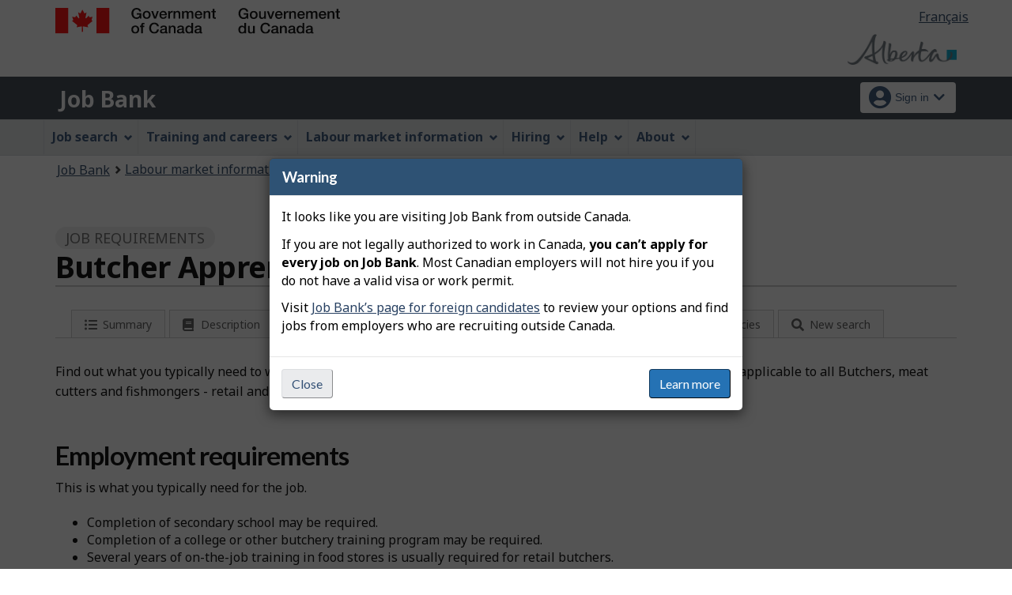

--- FILE ---
content_type: text/javascript;charset=UTF-8
request_url: https://ab.jobbank.gc.ca/themes-jb/js/third-party/animate.js
body_size: 680
content:
$.fn.extend({
	animateCss : function(animationName, callback) {
		var animationEnd = (function(el) {
			var animations = {
				animation : 'animationend',
				OAnimation : 'oAnimationEnd',
				MozAnimation : 'mozAnimationEnd',
				WebkitAnimation : 'webkitAnimationEnd',
			};
			
			for ( var t in animations) {
				if (el.style[t] !== undefined) {
					return animations[t];
				}
			}
		})(document.createElement('div'));
		
		this.addClass('animated ' + animationName).one(animationEnd, function() {
			$(this).removeClass('animated ' + animationName);
			if (typeof callback === 'function')
				callback();
		});
		
		return this;
	},
});